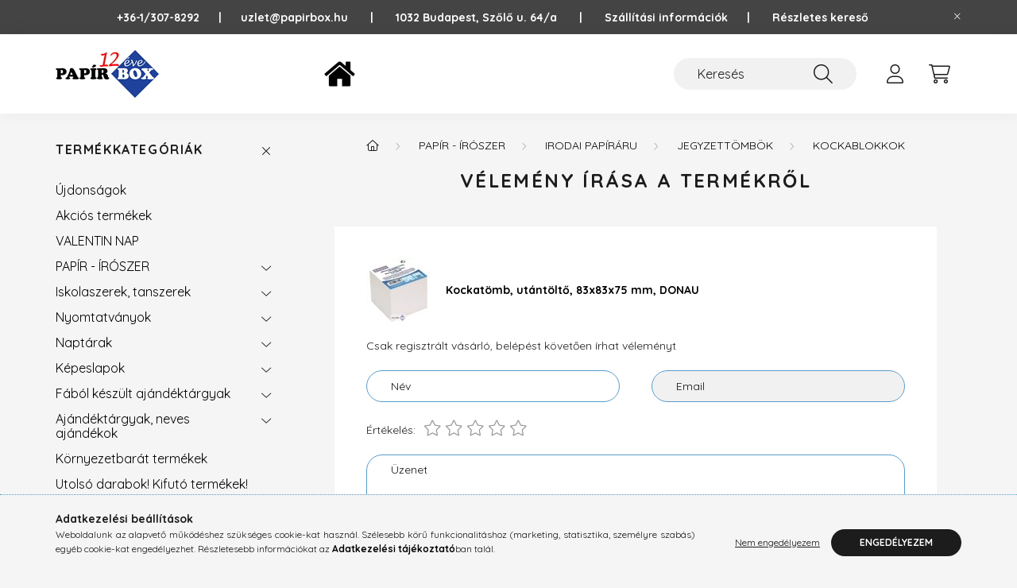

--- FILE ---
content_type: text/html; charset=UTF-8
request_url: https://papirbox.hu/shop_artforum.php?cikk=D8309
body_size: 15362
content:
<!DOCTYPE html>
<html lang="hu">
    <head>
        <meta charset="utf-8">
<meta name="keywords" content="Vélemények a termékről, Kockatömb, utántöltő, 83x83x75 mm, D">
<meta name="description" content="Vélemények a termékről, Kockatömb, utántöltő, 83x83x75 mm, DONAU, Papír Box">
<meta name="robots" content="index, follow">
<meta name="referrer" content="no-referrer-when-downgrade">
<meta http-equiv="X-UA-Compatible" content="IE=Edge">
<meta property="og:site_name" content="Papír Box" />
<meta property="og:title" content="Kockatömb, utántöltő, 83x83x75 mm, DONAU - Vélemények a term">
<meta property="og:description" content="Vélemények a termékről, Kockatömb, utántöltő, 83x83x75 mm, DONAU, Papír Box">
<meta property="og:type" content="website">
<meta property="og:image" content="https://papirbox.hu/shop_ordered/1421/pic/home.png">
<meta name="google-site-verification" content="663336287">
<meta property="fb:admins" content="100063764851947">
<meta name="theme-color" content="#32ebdc">
<meta name="msapplication-TileColor" content="#32ebdc">
<meta name="mobile-web-app-capable" content="yes">
<meta name="apple-mobile-web-app-capable" content="yes">
<meta name="MobileOptimized" content="320">
<meta name="HandheldFriendly" content="true">

<title>Kockatömb, utántöltő, 83x83x75 mm, DONAU - Vélemények a term</title>


<script>
var service_type="shop";
var shop_url_main="https://papirbox.hu";
var actual_lang="hu";
var money_len="0";
var money_thousend=" ";
var money_dec=",";
var shop_id=1421;
var unas_design_url="https:"+"/"+"/"+"papirbox.hu"+"/"+"!common_design"+"/"+"base"+"/"+"002201"+"/";
var unas_design_code='002201';
var unas_base_design_code='2200';
var unas_design_ver=4;
var unas_design_subver=4;
var unas_shop_url='https://papirbox.hu';
var responsive="yes";
var config_plus=new Array();
config_plus['product_tooltip']=1;
config_plus['cart_redirect']=1;
config_plus['money_type']='Ft';
config_plus['money_type_display']='Ft';
var lang_text=new Array();

var UNAS = UNAS || {};
UNAS.shop={"base_url":'https://papirbox.hu',"domain":'papirbox.hu',"username":'papirbox.unas.hu',"id":1421,"lang":'hu',"currency_type":'Ft',"currency_code":'HUF',"currency_rate":'1',"currency_length":0,"base_currency_length":0,"canonical_url":''};
UNAS.design={"code":'002201',"page":'product_reviews'};
UNAS.api_auth="efaf8d6837dfc6bb523dab71e6cb8c0b";
UNAS.customer={"email":'',"id":0,"group_id":0,"without_registration":0};
UNAS.shop["category_id"]="905478";
UNAS.shop["only_private_customer_can_purchase"] = false;
 

UNAS.text = {
    "button_overlay_close": `Bezár`,
    "popup_window": `Felugró ablak`,
    "list": `lista`,
    "updating_in_progress": `frissítés folyamatban`,
    "updated": `frissítve`,
    "is_opened": `megnyitva`,
    "is_closed": `bezárva`,
    "deleted": `törölve`,
    "consent_granted": `hozzájárulás megadva`,
    "consent_rejected": `hozzájárulás elutasítva`,
    "field_is_incorrect": `mező hibás`,
    "error_title": `Hiba!`,
    "product_variants": `termék változatok`,
    "product_added_to_cart": `A termék a kosárba került`,
    "product_added_to_cart_with_qty_problem": `A termékből csak [qty_added_to_cart] [qty_unit] került kosárba`,
    "product_removed_from_cart": `A termék törölve a kosárból`,
    "reg_title_name": `Név`,
    "reg_title_company_name": `Cégnév`,
    "number_of_items_in_cart": `Kosárban lévő tételek száma`,
    "cart_is_empty": `A kosár üres`,
    "cart_updated": `A kosár frissült`,
    "mandatory": `Kötelező!`
};


UNAS.text["delete_from_compare"]= `Törlés összehasonlításból`;
UNAS.text["comparison"]= `Összehasonlítás`;

UNAS.text["delete_from_favourites"]= `Törlés a kedvencek közül`;
UNAS.text["add_to_favourites"]= `Kedvencekhez`;








window.lazySizesConfig=window.lazySizesConfig || {};
window.lazySizesConfig.loadMode=1;
window.lazySizesConfig.loadHidden=false;

window.dataLayer = window.dataLayer || [];
function gtag(){dataLayer.push(arguments)};
gtag('js', new Date());
</script>

<script src="https://papirbox.hu/!common_packages/jquery/jquery-3.2.1.js?mod_time=1759314984"></script>
<script src="https://papirbox.hu/!common_packages/jquery/plugins/migrate/migrate.js?mod_time=1759314984"></script>
<script src="https://papirbox.hu/!common_packages/jquery/plugins/autocomplete/autocomplete.js?mod_time=1759314984"></script>
<script src="https://papirbox.hu/!common_packages/jquery/plugins/tools/overlay/overlay.js?mod_time=1759314984"></script>
<script src="https://papirbox.hu/!common_packages/jquery/plugins/tools/toolbox/toolbox.expose.js?mod_time=1759314984"></script>
<script src="https://papirbox.hu/!common_packages/jquery/plugins/lazysizes/lazysizes.min.js?mod_time=1759314984"></script>
<script src="https://papirbox.hu/!common_packages/jquery/plugins/lazysizes/plugins/bgset/ls.bgset.min.js?mod_time=1759314984"></script>
<script src="https://papirbox.hu/!common_packages/jquery/own/shop_common/exploded/common.js?mod_time=1769410771"></script>
<script src="https://papirbox.hu/!common_packages/jquery/own/shop_common/exploded/common_overlay.js?mod_time=1759314984"></script>
<script src="https://papirbox.hu/!common_packages/jquery/own/shop_common/exploded/common_shop_popup.js?mod_time=1759314984"></script>
<script src="https://papirbox.hu/!common_packages/jquery/own/shop_common/exploded/page_product_reviews.js?mod_time=1759314984"></script>
<script src="https://papirbox.hu/!common_packages/jquery/own/shop_common/exploded/function_favourites.js?mod_time=1759314984"></script>
<script src="https://papirbox.hu/!common_packages/jquery/own/shop_common/exploded/function_compare.js?mod_time=1759314984"></script>
<script src="https://papirbox.hu/!common_packages/jquery/own/shop_common/exploded/function_recommend.js?mod_time=1759314984"></script>
<script src="https://papirbox.hu/!common_packages/jquery/own/shop_common/exploded/function_product_print.js?mod_time=1759314984"></script>
<script src="https://papirbox.hu/!common_packages/jquery/plugins/hoverintent/hoverintent.js?mod_time=1759314984"></script>
<script src="https://papirbox.hu/!common_packages/jquery/own/shop_tooltip/shop_tooltip.js?mod_time=1759314984"></script>
<script src="https://papirbox.hu/!common_design/base/002200/main.js?mod_time=1759314987"></script>
<script src="https://papirbox.hu/!common_packages/jquery/plugins/flickity/v3/flickity.pkgd.min.js?mod_time=1759314984"></script>
<script src="https://papirbox.hu/!common_packages/jquery/plugins/flickity/v3/as-nav-for.js?mod_time=1759314984"></script>
<script src="https://papirbox.hu/!common_packages/jquery/plugins/toastr/toastr.min.js?mod_time=1759314984"></script>
<script src="https://papirbox.hu/!common_packages/jquery/plugins/tippy/popper-2.4.4.min.js?mod_time=1759314984"></script>
<script src="https://papirbox.hu/!common_packages/jquery/plugins/tippy/tippy-bundle.umd.min.js?mod_time=1759314984"></script>

<link href="https://papirbox.hu/temp/shop_1421_876f599b1dd0dd227998ca11165082c5.css?mod_time=1769516035" rel="stylesheet" type="text/css">

<link href="https://papirbox.hu/shop_ordered/1421/design_pic/favicon.ico" rel="shortcut icon">
<script>
        var google_consent=1;
    
        gtag('consent', 'default', {
           'ad_storage': 'denied',
           'ad_user_data': 'denied',
           'ad_personalization': 'denied',
           'analytics_storage': 'denied',
           'functionality_storage': 'denied',
           'personalization_storage': 'denied',
           'security_storage': 'granted'
        });

    
        gtag('consent', 'update', {
           'ad_storage': 'denied',
           'ad_user_data': 'denied',
           'ad_personalization': 'denied',
           'analytics_storage': 'denied',
           'functionality_storage': 'denied',
           'personalization_storage': 'denied',
           'security_storage': 'granted'
        });

        </script>
    <script async src="https://www.googletagmanager.com/gtag/js?id=G-3TREGMSXSE"></script>    <script>
    gtag('config', 'G-3TREGMSXSE');

        </script>
        <script>
    var google_analytics=1;

       </script>
           <script>
        gtag('config', 'AW-11147024779',{'allow_enhanced_conversions':true});
                </script>
            <script>
        var google_ads=1;

                gtag('event','remarketing', {
            'ecomm_pagetype': 'other'        });
            </script>
        <!-- Google Tag Manager -->
    <script>(function(w,d,s,l,i){w[l]=w[l]||[];w[l].push({'gtm.start':
            new Date().getTime(),event:'gtm.js'});var f=d.getElementsByTagName(s)[0],
            j=d.createElement(s),dl=l!='dataLayer'?'&l='+l:'';j.async=true;j.src=
            'https://www.googletagmanager.com/gtm.js?id='+i+dl;f.parentNode.insertBefore(j,f);
        })(window,document,'script','dataLayer','GTM-NFG4JRF');</script>
    <!-- End Google Tag Manager -->

    

<script id="barat_hud_sr_script">if(document.getElementById("fbarat")===null){var hst = document.createElement("script");hst.src = "//admin.fogyasztobarat.hu/h-api.js";hst.type = "text/javascript";hst.setAttribute("data-id", "V7P0M625");hst.setAttribute("id", "fbarat");var hs = document.getElementById("barat_hud_sr_script");hs.parentNode.insertBefore(hst, hs);}</script>



        <meta content="width=device-width, initial-scale=1.0" name="viewport" />
        <link rel="preconnect" href="https://fonts.gstatic.com">
        <link rel="preload" href="https://fonts.googleapis.com/css2?family=Quicksand:wght@400;700&display=swap" as="style" />
        <link rel="stylesheet" href="https://fonts.googleapis.com/css2?family=Quicksand:wght@400;700&display=swap" media="print" onload="this.media='all'">
        <noscript>
            <link rel="stylesheet" href="https://fonts.googleapis.com/css2?family=Quicksand:wght@400;700&display=swap" />
        </noscript>
        
        
        
        
        
        

        
        
        
        
                    
            
            
            
            
            
            
            
            
            
                
    </head>

                
                
    
    
    
    
    
                     
    
    <body class='design_ver4 design_subver1 design_subver2 design_subver3 design_subver4' id="ud_shop_artforum">
    
        <!-- Google Tag Manager (noscript) -->
    <noscript><iframe src="https://www.googletagmanager.com/ns.html?id=GTM-NFG4JRF"
                      height="0" width="0" style="display:none;visibility:hidden"></iframe></noscript>
    <!-- End Google Tag Manager (noscript) -->
    <div id="image_to_cart" style="display:none; position:absolute; z-index:100000;"></div>
<div class="overlay_common overlay_warning" id="overlay_cart_add"></div>
<script>$(document).ready(function(){ overlay_init("cart_add",{"onBeforeLoad":false}); });</script>
<div id="overlay_login_outer"></div>	
	<script>
	$(document).ready(function(){
	    var login_redir_init="";

		$("#overlay_login_outer").overlay({
			onBeforeLoad: function() {
                var login_redir_temp=login_redir_init;
                if (login_redir_act!="") {
                    login_redir_temp=login_redir_act;
                    login_redir_act="";
                }

									$.ajax({
						type: "GET",
						async: true,
						url: "https://papirbox.hu/shop_ajax/ajax_popup_login.php",
						data: {
							shop_id:"1421",
							lang_master:"hu",
                            login_redir:login_redir_temp,
							explicit:"ok",
							get_ajax:"1"
						},
						success: function(data){
							$("#overlay_login_outer").html(data);
							if (unas_design_ver >= 5) $("#overlay_login_outer").modal('show');
							$('#overlay_login1 input[name=shop_pass_login]').keypress(function(e) {
								var code = e.keyCode ? e.keyCode : e.which;
								if(code.toString() == 13) {		
									document.form_login_overlay.submit();		
								}	
							});	
						}
					});
								},
			top: 50,
			mask: {
	color: "#000000",
	loadSpeed: 200,
	maskId: "exposeMaskOverlay",
	opacity: 0.7
},
			closeOnClick: (config_plus['overlay_close_on_click_forced'] === 1),
			onClose: function(event, overlayIndex) {
				$("#login_redir").val("");
			},
			load: false
		});
		
			});
	function overlay_login() {
		$(document).ready(function(){
			$("#overlay_login_outer").overlay().load();
		});
	}
	function overlay_login_remind() {
        if (unas_design_ver >= 5) {
            $("#overlay_remind").overlay().load();
        } else {
            $(document).ready(function () {
                $("#overlay_login_outer").overlay().close();
                setTimeout('$("#overlay_remind").overlay().load();', 250);
            });
        }
	}

    var login_redir_act="";
    function overlay_login_redir(redir) {
        login_redir_act=redir;
        $("#overlay_login_outer").overlay().load();
    }
	</script>  
	<div class="overlay_common overlay_info" id="overlay_remind"></div>
<script>$(document).ready(function(){ overlay_init("remind",[]); });</script>

	<script>
    	function overlay_login_error_remind() {
		$(document).ready(function(){
			load_login=0;
			$("#overlay_error").overlay().close();
			setTimeout('$("#overlay_remind").overlay().load();', 250);	
		});
	}
	</script>  
	<div class="overlay_common overlay_info" id="overlay_newsletter"></div>
<script>$(document).ready(function(){ overlay_init("newsletter",[]); });</script>

<script>
function overlay_newsletter() {
    $(document).ready(function(){
        $("#overlay_newsletter").overlay().load();
    });
}
</script>
<div class="overlay_common overlay_error" id="overlay_script"></div>
<script>$(document).ready(function(){ overlay_init("script",[]); });</script>
    <script>
    $(document).ready(function() {
        $.ajax({
            type: "GET",
            url: "https://papirbox.hu/shop_ajax/ajax_stat.php",
            data: {master_shop_id:"1421",get_ajax:"1"}
        });
    });
    </script>
    

    <div id="container" class="page_shop_artforum">
                        <div class="js-element nanobar js-nanobar" data-element-name="header_text_section_1">
        <div class="container">
            <div class="header_text_section_1 nanobar__inner">
                                    <p><a href="https://papirbox.hu/Fokategoria"><span style="font-size: 16px; color: #000080;"><strong></strong></span></a><span style="color: #000000;"><span style="color: #ffffff;"><strong><a href="tel:+36-1/307-8292" style="color: #ffffff;">+36-1/307-8292     </a> |      <a href="mailto:uzlet@papirbox.hu" style="color: #ffffff;">uzlet@papirbox.hu       |       </a>1032 Budapest, Szőlő u. 64/a<a href="mailto:uzlet@papirbox.hu" style="color: #ffffff;">       |       </a><a href="https://papirbox.hu/shop_contact.php?tab=shipping" target="_blank" rel="noopener" title="szallitas" style="color: #ffffff;">Szállítási információk</a><a href="mailto:uzlet@papirbox.hu" style="color: #ffffff;">      |</a><a href="mailto:uzlet@papirbox.hu" style="color: #ffffff;">       </a><a href="https://papirbox.hu/shop_searchcomplex.php" style="color: #ffffff;">Részletes kereső</a></strong></span><strong></strong></span></p>
                                <button type="button" class="btn nanobar__btn-close" onclick="closeNanobar(this,'header_text_section_1_hide','session','--nanobar-height');" aria-label="Bezár" title="Bezár">
                    <span class="icon--close"></span>
                </button>
            </div>
        </div>
    </div>
    <script>
        $(document).ready(function() {
            root.style.setProperty('--nanobar-height', getHeight($(".js-nanobar")) + "px");
        });
    </script>
    

        <header class="header js-header">
            <div class="header-inner js-header-inner">
                <div class="container">
                    <div class="row gutters-10 gutters-xl-20 flex-nowrap justify-content-center align-items-center py-3 py-lg-4 position-relative">
                        <div class="header__left col col-lg-auto">
                            <div class="header__left-inner d-flex align-items-center">
                                <button type="button" class="hamburger__btn dropdown--btn d-xl-none" id="hamburger__btn" aria-label="hamburger button" data-btn-for=".main__left">
                                    <span class="hamburger__btn-icon icon--hamburger"></span>
                                </button>
                                    <div id="header_logo_img" class="js-element header_logo logo" data-element-name="header_logo">
        <div class="header_logo-img-container">
            <div class="header_logo-img-wrapper">
                                                <a href="https://papirbox.hu/">                    <picture>
                                                <source media="(max-width: 575.98px)" srcset="https://papirbox.hu/!common_design/custom/papirbox.unas.hu/element/layout_hu_header_logo-280x60_1_small.jpg?time=1730465362 130w, https://papirbox.hu/!common_design/custom/papirbox.unas.hu/element/layout_hu_header_logo-280x60_1_small_retina.jpg?time=1730465362 260w" sizes="130px"/>
                                                <source srcset="https://papirbox.hu/!common_design/custom/papirbox.unas.hu/element/layout_hu_header_logo-280x60_1_default.jpg?time=1730465362 1x, https://papirbox.hu/!common_design/custom/papirbox.unas.hu/element/layout_hu_header_logo-280x60_1_default_retina.jpg?time=1730465362 2x" />
                        <img                              src="https://papirbox.hu/!common_design/custom/papirbox.unas.hu/element/layout_hu_header_logo-280x60_1_default.jpg?time=1730465362"                             
                             alt="Papír Box                        "/>
                    </picture>
                    </a>                                        </div>
        </div>
    </div>

                            </div>
                        </div>

                        <div class="header__right col-auto col-lg">
                            <div class="row gutters-10 align-items-center">
                                <div class="js-element header_text_section_2 d-none d-lg-block col col-xl-auto text-center text-xl-left" data-element-name="header_text_section_2">
            <div class="header_text_section_2-slide slide-1"><p><span style="color: #000080;"><a href="https://papirbox.hu/Fokategoria" style="color: #000080;"><img src="https://papirbox.hu/shop_ordered/1421/pic/home.png" width="75" height="39" alt="Papír Box főoldal" /></a></span></p></div>
    </div>

                                <div class="col-auto col-xl d-flex justify-content-end position-static">
                                    
                                    

                                    <button class="search-box__dropdown-btn dropdown--btn d-xl-none" aria-label="search button" type="button" data-btn-for=".search-box__dropdown">
                                        <span class="search-box__dropdown-btn-icon icon--search"></span>
                                    </button>
                                    <div class="search-box search-box__dropdown dropdown--content dropdown--content-till-lg" data-content-for=".search__dropdown-btn" data-content-direction="full">
                                        <div class="dropdown--content-inner search-box__inner position-relative js-search browser-is-chrome" id="box_search_content">
    <form name="form_include_search" id="form_include_search" action="https://papirbox.hu/shop_search.php" method="get">
    <div class="box-search-group">
        <input data-stay-visible-breakpoint="1200" class="search-box__input ac_input form-control js-search-input" name="search"
               pattern=".{3,100}" id="box_search_input" value="" aria-label="Keresés"
               title="Hosszabb kereső kifejezést írjon be!" placeholder="Keresés" type="search" maxlength="100" autocomplete="off"
               required        >
        <div class='search-box__search-btn-outer input-group-append' title='Keresés'>
            <button class='search-btn' aria-label="Keresés">
                <span class="search-btn-icon icon--search"></span>
            </button>
        </div>
        <div class="search__loading">
            <div class="loading-spinner--small"></div>
        </div>
    </div>
    <div class="search-box__mask"></div>
    </form>
    <div class="ac_results"></div>
</div>
<script>
    $(document).ready(function(){
        $(document).on('smartSearchInputLoseFocus', function(){
            if ($('.js-search-smart-autocomplete').length>0) {
                setTimeout(function () {
                    let height = $(window).height() - ($('.js-search-smart-autocomplete').offset().top - $(window).scrollTop()) - 20;
                    $('.search-smart-autocomplete').css('max-height', height + 'px');
                }, 300);
            }
        });
    });
</script>

                                    </div>

                                        <button type="button" class="profile__btn js-profile-btn dropdown--btn" id="profile__btn" data-orders="https://papirbox.hu/shop_order_track.php" aria-label="profile button" data-btn-for=".profile__dropdown">
        <span class="profile__btn-icon icon--head"></span>
    </button>
    <div class="profile__dropdown dropdown--content" data-content-for=".profile__btn" data-content-direction="right">
        <div class="dropdown--content-inner">
                    <div class="profile__title">
                <span class="profile__title-icon icon--b-head"></span>
                <span class="profile__title-text">Belépés</span>
            </div>
            <div class='login-box__loggedout-container'>
                <form name="form_login" action="https://papirbox.hu/shop_logincheck.php" method="post"><input name="file_back" type="hidden" value="/shop_artforum.php?cikk=D8309"><input type="hidden" name="login_redir" value="" id="login_redir">
                <div class="login-box__form-inner">
                    <div class="form-group login-box__input-field form-label-group">
                        <input name="shop_user_login" id="shop_user_login" aria-label="Email" placeholder='Email' type="text" maxlength="100" class="form-control" spellcheck="false" autocomplete="email" autocapitalize="off">
                        <label for="shop_user_login">Email</label>
                    </div>
                    <div class="form-group login-box__input-field form-label-group mb-4">
                        <input name="shop_pass_login" id="shop_pass_login" aria-label="Jelszó" placeholder="Jelszó" type="password" maxlength="100" class="form-control" spellcheck="false" autocomplete="current-password" autocapitalize="off">
                        <label for="shop_pass_login">Jelszó</label>
                    </div>
                    <div class="form-group text-center mb-4">
                        <button type="submit" class="btn btn-primary">Belép</button>
                    </div>
                                        <div class="line-separator"></div>
                    <div class="form-group text-center">
                        <div class="login-box__reg-btn-wrap">
                            <a class="login-box__reg-btn btn btn-secondary" href="https://papirbox.hu/shop_reg.php?no_reg=0">Regisztráció</a>
                        </div>
                        <div class="login-box__remind-btn-wrap">
                            <button type="button" class="login-box__remind-btn btn btn-secondary" onclick="handleCloseDropdowns(); overlay_login_remind();">Elfelejtettem a jelszavamat</button>
                        </div>
                    </div>
                </div>
                </form>
            </div>
                </div>
    </div>


                                    <button class="cart-box__btn dropdown--btn js-cart-box-loaded-by-ajax" aria-label="cart button" type="button" data-btn-for=".cart-box__dropdown">
                                        <span class="cart-box__btn-icon icon--cart">
                                                <span id="box_cart_content" class="cart-box">            </span>
                                        </span>
                                    </button>
                                                                        <div class="cart-box__dropdown dropdown--content js-cart-box-dropdown" data-content-for=".cart-box__btn" data-content-direction="right">
                                        <div class="h-100 dropdown--content-inner" id="box_cart_content2">
                                            <div class="loading-spinner-wrapper text-center">
                                                <div class="loading-spinner--small" style="width:30px;height:30px;"></div>
                                            </div>
                                            <script>
                                                $(document).ready(function(){
                                                    $('.cart-box__btn').on('click', function(){
                                                        let $this_btn = $(this);
                                                        const $box_cart_2 = $("#box_cart_content2");

                                                        if (!$this_btn.hasClass('ajax-loading') && !$this_btn.hasClass('is-loaded')) {
                                                            $.ajax({
                                                                type: "GET",
                                                                async: true,
                                                                url: "https://papirbox.hu/shop_ajax/ajax_box_cart.php?get_ajax=1&lang_master=hu&cart_num=2",
                                                                beforeSend:function(){
                                                                    $this_btn.addClass('ajax-loading');
                                                                    $box_cart_2.addClass('ajax-loading');
                                                                },
                                                                success: function (data) {
                                                                    $box_cart_2.html(data).removeClass('ajax-loading').addClass("is-loaded");
                                                                    $this_btn.removeClass('ajax-loading').addClass("is-loaded");

                                                                    const $box_cart_free_shipping_el = $(".js-cart-box-free-shipping", $box_cart_2);
                                                                    const $box_cart_sum_and_btns_el = $(".js-cart-box-sum-and-btns", $box_cart_2);
                                                                    const $box_cart_header_el = $(".js-cart-box-title", $box_cart_2);

                                                                    requestAnimationFrame(function() {
                                                                        if ($box_cart_free_shipping_el.length > 0 && $box_cart_free_shipping_el.css('display') != 'none') {
                                                                            root.style.setProperty("--cart-box-free-shipping-height", $box_cart_free_shipping_el.outerHeight(true) + "px");
                                                                        }
                                                                        if ($box_cart_header_el.length > 0 && $box_cart_header_el.css('display') != 'none') {
                                                                            root.style.setProperty("--cart-box-header-height", $box_cart_header_el.outerHeight(true) + "px");
                                                                        }
                                                                        root.style.setProperty("--cart-box-sum-and-btns", $box_cart_sum_and_btns_el.outerHeight(true) + "px");
                                                                    })
                                                                }
                                                            });
                                                        }
                                                    });
                                                });
                                            </script>
                                            
                                        </div>
                                    </div>
                                                                    </div>
                            </div>
                        </div>
                    </div>
                </div>
            </div>
        </header>
        
        <main class="main">
            <div class="container">
                <div class="row">
                                        <div class="main__left col-auto dropdown--content dropdown--content-till-lg" data-content-for=".hamburger__btn, .filter-top__filter-btn" data-content-direction="left">
                        <button class="main__left-btn-close btn-close d-xl-none" data-close-btn-for=".hamburger__btn, .main__left" type="button" aria-label="bezár" data-text="bezár"></button>
                        <div class="main__left-inner">
                            

                                                        <div id="box_container_shop_cat" class="box_container">
                                <div class="box box--closeable has-opened-content">
                                    <div class="box__title h4">
                                        <span class="box__title-text" onclick="boxContentOpener($(this));">Termékkategóriák</span>
                                        <button onclick="boxContentOpener($(this));"  aria-expanded="true" class="box__toggle-btn content-toggle-btn" aria-haspopup="listbox" type="button"></button>
                                    </div>
                                    <div class="box__content show js-box-content">
                                                <script>
    function navItemOpen($thisBtn) {
        let $thisParentSubmenu = $thisBtn.closest('.submenu');
        let $thisNavItem = $thisBtn.closest('.nav-item');
        let $thisSubmenu = $thisNavItem.find('.submenu').first();

        /*remove is-opened class form the rest menus (cat+plus)*/
        let $notThisOpenedNavItem = $thisParentSubmenu.find('.nav-item.show').not($thisNavItem);
        $notThisOpenedNavItem.find('.submenu.show').removeClass('show');
        $notThisOpenedNavItem.find('.submenu-toggle-btn').attr('aria-expanded','false');
        $notThisOpenedNavItem.removeClass('show');

        if ($thisNavItem.hasClass('show')) {
            $thisBtn.attr('aria-expanded','false');
            $thisNavItem.removeClass('show');
            $thisSubmenu.removeClass('show');
        } else {
            $thisBtn.attr('aria-expanded','true');
            $thisNavItem.addClass('show');
            $thisSubmenu.addClass('show');
        }
    }
    function catSubLoad($id,$ajaxUrl){
        let $navItem = $('.nav-item[data-id="'+$id+'"]');

        $.ajax({
            type: 'GET',
            url: $ajaxUrl,
            beforeSend: function(){
                $navItem.addClass('ajax-loading');
                setTimeout(function (){
                    if (!$navItem.hasClass('ajax-loaded')) {
                        $navItem.addClass('ajax-loader');
                    }
                }, 500);
            },
            success:function(data){
                $navItem.append(data);
                $("> .nav-link-wrapper > .submenu-toggle-btn", $navItem).attr('onclick','navItemOpen($(this));').trigger('click');
                $navItem.removeClass('ajax-loading ajax-loader').addClass('ajax-loaded');
            }
        });
    }
</script>

<ul id="nav__cat" class="navbar-nav js-navbar-nav">
            <li class="nav-item spec-item js-nav-item-new" data-id="new">
            <div class="nav-link-wrapper">
                <a class="nav-link" href="https://papirbox.hu/ujdonsagok">
                    Újdonságok
                                    </a>

                            </div>
                    </li>
            <li class="nav-item spec-item js-nav-item-akcio" data-id="akcio">
            <div class="nav-link-wrapper">
                <a class="nav-link" href="https://papirbox.hu/Akcios-termekek">
                    Akciós termékek
                                    </a>

                            </div>
                    </li>
            <li class="nav-item js-nav-item-136491" data-id="136491">
            <div class="nav-link-wrapper">
                <a class="nav-link" href="https://papirbox.hu/VALENTIN-NAP">
                    VALENTIN NAP
                                    </a>

                            </div>
                    </li>
            <li class="nav-item has-submenu js-nav-item-933419" data-id="933419">
            <div class="nav-link-wrapper">
                <a class="nav-link" href="https://papirbox.hu/papir-iroszer-irodaszer">
                    PAPÍR - ÍRÓSZER
                                    </a>

                                <button                         onclick="catSubLoad('933419','https://papirbox.hu/shop_ajax/ajax_box_cat.php?get_ajax=1&type=layout&change_lang=hu&level=1&key=933419&box_var_name=shop_cat&box_var_layout_cache=1&box_var_expand_cache=yes&box_var_layout_level0=0&box_var_layout=1&box_var_ajax=1&box_var_section=content&box_var_highlight=yes&box_var_type=expand&box_var_div=no&box_var_expand_cache_per_cats=1');" aria-expanded="false"
                                                class="content-toggle-btn submenu-toggle-btn" data-toggle="submenu" aria-haspopup="true" type="button">
                </button>
                            </div>
                    </li>
            <li class="nav-item has-submenu js-nav-item-296441" data-id="296441">
            <div class="nav-link-wrapper">
                <a class="nav-link" href="https://papirbox.hu/iskolaszerek-tanszerek">
                    Iskolaszerek, tanszerek
                                    </a>

                                <button                         onclick="catSubLoad('296441','https://papirbox.hu/shop_ajax/ajax_box_cat.php?get_ajax=1&type=layout&change_lang=hu&level=1&key=296441&box_var_name=shop_cat&box_var_layout_cache=1&box_var_expand_cache=yes&box_var_layout_level0=0&box_var_layout=1&box_var_ajax=1&box_var_section=content&box_var_highlight=yes&box_var_type=expand&box_var_div=no&box_var_expand_cache_per_cats=1');" aria-expanded="false"
                                                class="content-toggle-btn submenu-toggle-btn" data-toggle="submenu" aria-haspopup="true" type="button">
                </button>
                            </div>
                    </li>
            <li class="nav-item has-submenu js-nav-item-463754" data-id="463754">
            <div class="nav-link-wrapper">
                <a class="nav-link" href="https://papirbox.hu/nyomtatvanyok">
                    Nyomtatványok
                                    </a>

                                <button                         onclick="catSubLoad('463754','https://papirbox.hu/shop_ajax/ajax_box_cat.php?get_ajax=1&type=layout&change_lang=hu&level=1&key=463754&box_var_name=shop_cat&box_var_layout_cache=1&box_var_expand_cache=yes&box_var_layout_level0=0&box_var_layout=1&box_var_ajax=1&box_var_section=content&box_var_highlight=yes&box_var_type=expand&box_var_div=no&box_var_expand_cache_per_cats=1');" aria-expanded="false"
                                                class="content-toggle-btn submenu-toggle-btn" data-toggle="submenu" aria-haspopup="true" type="button">
                </button>
                            </div>
                    </li>
            <li class="nav-item has-submenu js-nav-item-882707" data-id="882707">
            <div class="nav-link-wrapper">
                <a class="nav-link" href="https://papirbox.hu/naptarak">
                    Naptárak 
                                    </a>

                                <button                         onclick="catSubLoad('882707','https://papirbox.hu/shop_ajax/ajax_box_cat.php?get_ajax=1&type=layout&change_lang=hu&level=1&key=882707&box_var_name=shop_cat&box_var_layout_cache=1&box_var_expand_cache=yes&box_var_layout_level0=0&box_var_layout=1&box_var_ajax=1&box_var_section=content&box_var_highlight=yes&box_var_type=expand&box_var_div=no&box_var_expand_cache_per_cats=1');" aria-expanded="false"
                                                class="content-toggle-btn submenu-toggle-btn" data-toggle="submenu" aria-haspopup="true" type="button">
                </button>
                            </div>
                    </li>
            <li class="nav-item has-submenu js-nav-item-800105" data-id="800105">
            <div class="nav-link-wrapper">
                <a class="nav-link" href="https://papirbox.hu/kepeslapok">
                    Képeslapok
                                    </a>

                                <button                         onclick="catSubLoad('800105','https://papirbox.hu/shop_ajax/ajax_box_cat.php?get_ajax=1&type=layout&change_lang=hu&level=1&key=800105&box_var_name=shop_cat&box_var_layout_cache=1&box_var_expand_cache=yes&box_var_layout_level0=0&box_var_layout=1&box_var_ajax=1&box_var_section=content&box_var_highlight=yes&box_var_type=expand&box_var_div=no&box_var_expand_cache_per_cats=1');" aria-expanded="false"
                                                class="content-toggle-btn submenu-toggle-btn" data-toggle="submenu" aria-haspopup="true" type="button">
                </button>
                            </div>
                    </li>
            <li class="nav-item has-submenu js-nav-item-323230" data-id="323230">
            <div class="nav-link-wrapper">
                <a class="nav-link" href="https://papirbox.hu/Fabol-keszult-ajandektargyak">
                    Fából készült ajándéktárgyak
                                    </a>

                                <button                         onclick="catSubLoad('323230','https://papirbox.hu/shop_ajax/ajax_box_cat.php?get_ajax=1&type=layout&change_lang=hu&level=1&key=323230&box_var_name=shop_cat&box_var_layout_cache=1&box_var_expand_cache=yes&box_var_layout_level0=0&box_var_layout=1&box_var_ajax=1&box_var_section=content&box_var_highlight=yes&box_var_type=expand&box_var_div=no&box_var_expand_cache_per_cats=1');" aria-expanded="false"
                                                class="content-toggle-btn submenu-toggle-btn" data-toggle="submenu" aria-haspopup="true" type="button">
                </button>
                            </div>
                    </li>
            <li class="nav-item has-submenu js-nav-item-948013" data-id="948013">
            <div class="nav-link-wrapper">
                <a class="nav-link" href="https://papirbox.hu/ajandektargyak">
                    Ajándéktárgyak, neves ajándékok
                                    </a>

                                <button                         onclick="catSubLoad('948013','https://papirbox.hu/shop_ajax/ajax_box_cat.php?get_ajax=1&type=layout&change_lang=hu&level=1&key=948013&box_var_name=shop_cat&box_var_layout_cache=1&box_var_expand_cache=yes&box_var_layout_level0=0&box_var_layout=1&box_var_ajax=1&box_var_section=content&box_var_highlight=yes&box_var_type=expand&box_var_div=no&box_var_expand_cache_per_cats=1');" aria-expanded="false"
                                                class="content-toggle-btn submenu-toggle-btn" data-toggle="submenu" aria-haspopup="true" type="button">
                </button>
                            </div>
                    </li>
            <li class="nav-item js-nav-item-384206" data-id="384206">
            <div class="nav-link-wrapper">
                <a class="nav-link" href="https://papirbox.hu/kornyezetvedelem">
                    Környezetbarát termékek
                                    </a>

                            </div>
                    </li>
            <li class="nav-item js-nav-item-614314" data-id="614314">
            <div class="nav-link-wrapper">
                <a class="nav-link" href="https://papirbox.hu/Utolso-darabok">
                    Utolsó darabok! Kifutó termékek!
                                    </a>

                            </div>
                    </li>
    </ul>
    
                                                			<ul id="nav__menu" class="navbar-nav js-navbar-nav">
				<li class="nav-item js-nav-item-101217">
			<div class="nav-link-wrapper">
				<a class="nav-link" href="https://papirbox.hu/uzletunk-elerhetosege">
					Üzletünk elérhetősége
									</a>
							</div>
					</li>
			<li class="nav-item js-nav-item-199913">
			<div class="nav-link-wrapper">
				<a class="nav-link" href="https://papirbox.hu/Szolgaltatasaink">
					Szolgáltatásaink
									</a>
							</div>
					</li>
			<li class="nav-item js-nav-item-828128">
			<div class="nav-link-wrapper">
				<a class="nav-link" href="https://papirbox.hu/Rolunk">
					Rólunk - ismerj meg minket!
									</a>
							</div>
					</li>
			<li class="nav-item js-nav-item-234769">
			<div class="nav-link-wrapper">
				<a class="nav-link" href="https://papirbox.hu/Blog">
					Blog
									</a>
							</div>
					</li>
			<li class="nav-item js-nav-item-145403">
			<div class="nav-link-wrapper">
				<a class="nav-link" href="https://papirbox.hu/mediamegjelensek">
					Médiamegjelenések
									</a>
							</div>
					</li>
			<li class="nav-item js-nav-item-778812">
			<div class="nav-link-wrapper">
				<a class="nav-link" href="https://papirbox.hu/oldalterkep">
					Oldaltérkép
									</a>
							</div>
					</li>
			<li class="nav-item js-nav-item-361081">
			<div class="nav-link-wrapper">
				<a class="nav-link" href="https://papirbox.hu/online_katalogusok" target="_blank">
					Online lapozható katalógusok
									</a>
							</div>
					</li>
			<li class="nav-item js-nav-item-462649">
			<div class="nav-link-wrapper">
				<a class="nav-link" href="https://papirbox.hu/torzsvasarloi-program">
					Törzsvásárlói program
									</a>
							</div>
					</li>
			<li class="nav-item js-nav-item-977900">
			<div class="nav-link-wrapper">
				<a class="nav-link" href="https://papirbox.hu/GYIK">
					GY.I.K.
									</a>
							</div>
					</li>
		</ul>

    
                                    </div>
                                </div>
                                <script>
                                    function boxContentOpener($thisEl) {
                                        let $thisBox = $thisEl.closest('.box');
                                        let $thisBtn = $thisBox.find('.box__toggle-btn');

                                        if ($thisBox.hasClass('has-opened-content')) {
                                            $thisBtn.attr('aria-expanded','false').removeClass('open').addClass('close');
                                            $thisBox.removeClass('has-opened-content').find('.box__content').removeClass('show');
                                        } else {
                                            $thisBox.addClass('has-opened-content').find('.box__content').addClass('show');
                                            $thisBtn.attr('aria-expanded','true').removeClass('open').addClass('close')
                                        }
                                    }
                                </script>
                            </div>
                            
                                    
    

                                                        <div id="box_container_header_section" class="box_container d-lg-none">
                                <div class="box">        <div class="js-element header_text_section_2" data-element-name="header_text_section_2">
            <div class="header_text_section_2-slide slide-1"><p><span style="color: #000080;"><a href="https://papirbox.hu/Fokategoria" style="color: #000080;"><img src="https://papirbox.hu/shop_ordered/1421/pic/home.png" width="75" height="39" alt="Papír Box főoldal" /></a></span></p></div>
    </div>

    </div>
                            </div>
                            
                            
                            <div id='box_container_shop_art_data' class='box_container_1'>
                            <div class="box">
                                <div class="box__title h4">Szűrés</div>
                                <div class="box__content js-box-content"><div id='box_art_data_content' class='box_content'>
                <div class='form-group form-label-group form-select-group data-plus-1'>
            <select onchange="location.href='https://papirbox.hu/shop_artspec.php?artspec=6&amp;select1='+encodeURIComponent(this.value)+''" id="data-plus-1__select" class="form-control">
                <option value="" selected="selected">Kérem válasszon!</option>
                            </select>
            <label for="data-plus-1__select">Márka</label>
        </div>
                <div class='form-group form-label-group form-select-group data-plus-2'>
            <select onchange="location.href='https://papirbox.hu/shop_artspec.php?artspec=6&amp;select2='+encodeURIComponent(this.value)+''" id="data-plus-2__select" class="form-control">
                <option value="" selected="selected">Kérem válasszon!</option>
                                    <option value="20 L" >20 L</option>
                                    <option value="30 L" >30 L</option>
                                    <option value="80 L" >80 L</option>
                                    <option value="A/3" >A/3</option>
                                    <option value="A/4" >A/4</option>
                                    <option value="A/5" >A/5</option>
                                    <option value="A/6" >A/6</option>
                                    <option value="E" >E</option>
                                    <option value="G" >G</option>
                                    <option value="H" >H</option>
                                    <option value="I" >I</option>
                                    <option value="L" >L</option>
                                    <option value="LA/4" >LA/4</option>
                                    <option value="LC/5" >LC/5</option>
                                    <option value="LC/6" >LC/6</option>
                                    <option value="M" >M</option>
                                    <option value="Trend" >Trend</option>
                            </select>
            <label for="data-plus-2__select">Méret</label>
        </div>
                <div class='form-group form-label-group form-select-group data-plus-3'>
            <select onchange="location.href='https://papirbox.hu/shop_artspec.php?artspec=6&amp;select3='+encodeURIComponent(this.value)+''" id="data-plus-3__select" class="form-control">
                <option value="" selected="selected">Kérem válasszon!</option>
                                    <option value="1+" >1+</option>
                                    <option value="2+" >2+</option>
                                    <option value="3+" >3+</option>
                                    <option value="4+" >4+</option>
                                    <option value="5+" >5+</option>
                                    <option value="6+" >6+</option>
                                    <option value="7+" >7+</option>
                            </select>
            <label for="data-plus-3__select">Ajánlott korosztály</label>
        </div>
    </div>
</div>
                            </div>
                            </div><div id='box_container_home_banner1_1' class='box_container_2'>
                            <div class="box">
                                <div class="box__title h4">Facebook</div>
                                <div class="box__content js-box-content"><div id='box_banner_14338' class='box_content'><div class='box_txt text_normal'><iframe src="//www.facebook.com/plugins/likebox.php?href=https%3A%2F%2Fwww.facebook.com%2FPapirbox&amp;width=170&amp;height=62&amp;show_faces=false&amp;colorscheme=light&amp;stream=false&amp;show_border=true&amp;header=false" scrolling="no" frameborder="0" style="border:none; overflow:hidden; width:170px; height:62px;" allowTransparency="true"></iframe></div></div></div>
                            </div>
                            </div><div id='box_container_shop_top' class='box_container_3'>
                            <div class="box">
                                <div class="box__title h4">TOP termékek</div>
                                <div class="box__content js-box-content"><div id='box_top_content' class='box_content box_top_content'><div class='box_content_ajax' data-min-length='5'></div><script>
	$.ajax({
		type: "GET",
		async: true,
		url: "https://papirbox.hu/shop_ajax/ajax_box_top.php",
		data: {
			box_id:"",
			unas_page:"0",
			cat_endid:"905478",
			get_ajax:1,
			shop_id:"1421",
			lang_master:"hu"
		},
		success: function(result){
			$("#box_top_content").html(result);
		}
	});
</script>
</div></div>
                            </div>
                            </div>

                                                        
                            
                            
                        </div>
                    </div>
                    
                                        <div class="main__right col px-0">
                            <nav id="breadcrumb" aria-label="breadcrumb">
                <div class="container">
                                <ol class="breadcrumb level-4">
                <li class="breadcrumb-item">
                                        <a class="breadcrumb-item breadcrumb-item--home" href="https://papirbox.hu/Fokategoria" aria-label="Főkategória" title="Főkategória"></a>
                                    </li>
                                <li class="breadcrumb-item">
                                        <a class="breadcrumb-item" href="https://papirbox.hu/papir-iroszer-irodaszer">PAPÍR - ÍRÓSZER</a>
                                    </li>
                                <li class="breadcrumb-item">
                                        <a class="breadcrumb-item" href="https://papirbox.hu/Irodai-papiraru">Irodai papíráru</a>
                                    </li>
                                <li class="breadcrumb-item">
                                        <a class="breadcrumb-item" href="https://papirbox.hu/Jegyzettombok">Jegyzettömbök</a>
                                    </li>
                                <li class="breadcrumb-item">
                                        <a class="breadcrumb-item" href="https://papirbox.hu/kockablokk">Kockablokkok</a>
                                    </li>
                            </ol>
            <script>
                $("document").ready(function(){
                                                                        $(".js-nav-item-933419").addClass("has-active");
                                                                                                $(".js-nav-item-218572").addClass("has-active");
                                                                                                $(".js-nav-item-224358").addClass("has-active");
                                                                                                $(".js-nav-item-905478").addClass("has-active");
                                                            });
            </script>
                    </div>
            </nav>
                        
                        




<div id='page_artforum_content' class='page--artforum page_content artforum--type-1'>
    <div class="container">
            <script>
function forum_login() {
 var artforum_error=" Csak regisztrált vásárló, belépést követően írhat véleményt";
 $(document).ready(function(){
     overlay_load("warning",artforum_error,"");
 });
}
</script>

        
        <div class="writing-review__title main-title">Vélemény írása a termékről</div>
            <div class="writing-review__container container-max-md px-0">
                <div class="writing-review my-5">
                    <div class="writing-review__product-pic-name-wrap row no-gutters mb-4 align-items-center">
                                                    <div class="writing-review__product-pic-wrap col-auto">
                                <a href="https://papirbox.hu/Kockatomb-utantolto-83x83x75-mm-DONAU" title="Kockatömb, utántöltő, 83x83x75 mm, DONAU">
                                    <img width="80" height="80" src="https://papirbox.hu/img/1421/D8309/80x80,r/D8309.jpg?time=1688283305" srcset="https://papirbox.hu/img/1421/D8309/160x160,r/D8309.jpg?time=1688283305 2x" alt="Kockatömb, utántöltő, 83x83x75 mm, DONAU" title="Kockatömb, utántöltő, 83x83x75 mm, DONAU" id="main_image_D8309" />
                                </a>
                            </div>
                        
                        <div class="writing-review__product-name-wrap col pl-4">
                            <a href="https://papirbox.hu/Kockatomb-utantolto-83x83x75-mm-DONAU">
                                                                    <h1 class='writing-review__product-name font-weight-bold font-m mb-0'>Kockatömb, utántöltő, 83x83x75 mm, DONAU</h1>
                                                            </a>
                        </div>
                    </div>

                    <form method="post" id="page_artforum_form" action="https://papirbox.hu/shop_artforum.php"  name="form_forum">
<input type="hidden" value="ok" name="new_opin" />
<input type="hidden" value="Kockatömb, utántöltő, 83x83x75 mm, DONAU" name="termek_nev" />
<input type="hidden" value="D8309" name="cikk" />

                                            <div class="writing-review__info my-4"> Csak regisztrált vásárló, belépést követően írhat véleményt</div>
                                        
                    <div class="writing-review__form-inner">
                        <div class="form-row">
                            <div class="col-sm">
                                <div class="form-group form-label-group">
                                    <input class="form-control" name="forum_name" placeholder="Név" id="forum_name" type="text" maxlength="100" value=""/>
                                    <label for="forum_name" class="fixed">Név</label>
                                    <div class="invalid-feedback">Kötelező!</div>
                                </div>
                            </div>
                                                            <div class="col-sm">
                                    <div class="form-group form-label-group">
                                        <input class="form-control" name="forum_emai" placeholder="Email" id="forum_emai" type="email" maxlength="100" readonly="1" value=""/>
                                        <label for="forum_emai" class="fixed">Email</label>
                                        <div class="invalid-feedback"></div>
                                    </div>
                                </div>
                                                    </div>

                        <div class="form-group mt-1 mb-4" id="page_artforum_write_score">
                            <div class="writing-review__score d-flex align-items-baseline">
                                <div class="writing-review__score-label mr-3">Értékelés:</div>
                                <div class="writing-review__score-value">
                                    <div class="writing-review__stars stars flex-row-reverse">
                                        <input id="rating-5" class="form-control star-radio" name="forum_score" type="radio" value="5" />
                                        <label for="rating-5" class="star-label star star--empty"></label>
                                        <input id="rating-4" class="form-control star-radio" name="forum_score" type="radio" value="4" />
                                        <label for="rating-4" class="star-label star star--empty"></label>
                                        <input id="rating-3" class="form-control star-radio" name="forum_score" type="radio" value="3" />
                                        <label for="rating-3" class="star-label star star--empty"></label>
                                        <input id="rating-2" class="form-control star-radio" name="forum_score" type="radio" value="2" />
                                        <label for="rating-2" class="star-label star star--empty"></label>
                                        <input id="rating-1" class="form-control star-radio" name="forum_score" type="radio" value="1" />
                                        <label for="rating-1" class="star-label star star--empty"></label>
                                    </div>
                                </div>
                            </div>
                            <input type="hidden" class="form-control" name="feedback" value="0">
                            <div class="invalid-feedback">Kötelező!</div>
                        </div>

                        <div class="form-group form-label-group">
                            <textarea class="form-control" name="forum_message" placeholder="Üzenet" id="forum_message" rows="" cols=""></textarea>
                            <label for="forum_message">Üzenet</label>
                            <div class="invalid-feedback">Kötelező!</div>
                        </div>

                                                    <div class="form-row">
                                <div class="col-sm">
                                    <div class="form-group form-label-group">
                                        <textarea class="form-control" name="forum_message_pros" placeholder="Előnyök" id="forum_message_pros" rows="" cols=""></textarea>
                                        <label for="forum_message_pros">Előnyök</label>
                                        <div class="invalid-feedback">Kötelező!</div>
                                    </div>
                                </div>
                                <div class="col-sm">
                                    <div class="form-group form-label-group">
                                        <textarea class="form-control" name="forum_message_cons" placeholder="Hátrányok" id="forum_message_cons" rows="" cols=""></textarea>
                                        <label for="forum_message_cons">Hátrányok</label>
                                        <div class="invalid-feedback">Kötelező!</div>
                                    </div>
                                </div>
                            </div>
                        
                        
                        <div class="form-group" id="writing-review__policy">
                            <div class="custom-control custom-checkbox font-s">
                                <input class="custom-control-input" name="forum_privacy_policy" id="forum_privacy_policy" type="checkbox" value="1" />
                                <label class="custom-control-label" for="forum_privacy_policy">Hozzájárulok az adataim kezeléséhez és elfogadom az <a href="https://papirbox.hu/shop_help.php?tab=privacy_policy" target="_blank" class="text_normal"><b>Adatkezelési tájékoztató</b></a>t.</label>
                                <div class="invalid-feedback">Nem fogadta el az Adatkezelési tájékoztatót</div>
                            </div>
                        </div>

                        <div class="form-group text-center" id="reviews__btn-wrap">
                                                            <button name="button" class="reviews__btn btn btn-primary" type="button" onclick="forum_login();">Elküld</button>
                                                    </div>
                    </div>
                    </form>
                </div>
                <a class="artforum__btn-back btn btn--2" href="https://papirbox.hu/Kockatomb-utantolto-83x83x75-mm-DONAU#artdet__art-forum">Vissza</a>
            </div>
        </div>
        </div>
</div>
                                            </div>
                                    </div>
            </div>
        </main>

                <footer>
            <div class="footer">
                <div class="footer-container container-max-xl">
                    <div class="footer__navigation">
                        <div class="row gutters-10">
                            <nav class="footer__nav footer__nav-1 col-6 col-lg-3 mb-5 mb-lg-3">    <div class="js-element footer_v2_menu_1" data-element-name="footer_v2_menu_1">
                    <div class="footer__header h5">
                Oldaltérkép
            </div>
                                        <ul>
<ul>
<li><a href="https://papirbox.hu/sct/0/">Termékek</a></li>
<li><a href="https://papirbox.hu/Szolgaltatasaink" target="_blank" rel="noopener" title="Szolgáltatásaink">Szolgáltatásaink</a></li>
<li><a href="https://papirbox.hu/oldalterkep" target="_blank" rel="noopener">Oldaltérkép</a></li>
<li><a href="https://papirbox.hu/Blog" target="_blank" rel="noopener">Blog</a></li>
<li><a href="https://papirbox.hu/Rolunk" target="_blank" rel="noopener">Rólunk</a></li>
<li><a href="https://g.page/r/CbjK3XxCuuDCEBM/review" target="_blank" rel="noopener">Google értékelés</a></li>
</ul>
</ul>
<p>&nbsp;</p>
            </div>

</nav>
                            <nav class="footer__nav footer__nav-2 col-6 col-lg-3 mb-5 mb-lg-3">    <div class="js-element footer_v2_menu_2" data-element-name="footer_v2_menu_2">
                    <div class="footer__header h5">
                Vásárlói fiók
            </div>
                                        <p><a href="https://papirbox.hu/shop_reg.php">Regisztráció</a></p>
                                <p><a href="https://papirbox.hu/shop_order_track.php">Profilom</a></p>
                                <p><a href="https://papirbox.hu/shop_cart.php">Kosár</a></p>
                                <p><a href="https://papirbox.hu/shop_order_track.php?tab=favourites">Kedvenceim</a></p>
            </div>

</nav>
                            <nav class="footer__nav footer__nav-3 col-6 col-lg-3 mb-5 mb-lg-3">    <div class="js-element footer_v2_menu_3" data-element-name="footer_v2_menu_3">
                    <div class="footer__header h5">
                Információk
            </div>
                                        
<ul>
<li><a href="https://papirbox.hu/shop_help.php?tab=terms">Általános szerződési feltételek</a></li>
<li><a href="https://papirbox.hu/shop_help.php?tab=privacy_policy">Adatkezelési tájékoztató</a></li>
<li><a href="https://papirbox.hu/shop_contact.php?tab=payment">Fizetés</a></li>
<li><a href="https://papirbox.hu/shop_contact.php?tab=shipping">Szállítás</a></li>
<li><a href="https://papirbox.hu/shop_contact.php">Elérhetőségek</a></li>
</ul>
            </div>

</nav>
                            <nav class="footer__nav footer__nav-4 col-6 col-lg-3 mb-5 mb-lg-3">
                                    <div class="js-element footer_v2_menu_4 footer_contact" data-element-name="footer_v2_menu_4">
                    <div class="footer__header h5">
                GINOP-9.1.1-21
            </div>
                                            <a href="https://papirbox.hu/spg/183811/GINOP" target="_blank">                <picture>
                                            <source media="(max-width: 575.98px)" srcset="https://papirbox.hu/!common_design/custom/papirbox.unas.hu/element/layout_hu_footer_v2_menu_4_1_default.jpg?time=1621347430, https://papirbox.hu/!common_design/custom/papirbox.unas.hu/element/layout_hu_footer_v2_menu_4_1_default_retina.jpg?time=1621347430 2x">
                                                                <source media="(max-width: 767.98px)" srcset="https://papirbox.hu/!common_design/custom/papirbox.unas.hu/element/layout_hu_footer_v2_menu_4_1_default.jpg?time=1621347430, https://papirbox.hu/!common_design/custom/papirbox.unas.hu/element/layout_hu_footer_v2_menu_4_1_default_retina.jpg?time=1621347430 2x">
                                                                <source media="(max-width: 991.98px)" srcset="https://papirbox.hu/!common_design/custom/papirbox.unas.hu/element/layout_hu_footer_v2_menu_4_1_default.jpg?time=1621347430">
                                        <img src="https://papirbox.hu/!common_design/custom/papirbox.unas.hu/element/layout_hu_footer_v2_menu_4_1_default.jpg?time=1621347430" alt="Papír Box" srcset="https://papirbox.hu/!common_design/custom/papirbox.unas.hu/element/layout_hu_footer_v2_menu_4_1_default_retina.jpg?time=1621347430 2x" />
                </picture>
                </a>                        
            </div>


                                <div class="footer_social footer_v2_social">
                                    <ul class="footer__list d-flex list--horizontal">
                                                    <li class="js-element footer_v2_social-list-item" data-element-name="footer_v2_social"><p><a href="https://www.facebook.com/PapirBox" target="_blank" rel="noopener"><img src="https://papirbox.hu/shop_ordered/1421/pic/facebook-computer-icons.jpg" width="100" height="100" alt="Facebook" /></a></p>
<p>&nbsp;</p>
<p>&nbsp;</p></li>
            <li class="js-element footer_v2_social-list-item" data-element-name="footer_v2_social"><p><a href="https://www.instagram.com/papirbox/" target="_blank" rel="noopener"><img src="https://papirbox.hu/shop_ordered/1421/pic/instagram-logo.png" width="100" height="100" alt="Instagram" /></a></p></li>
    

                                        <li><button type="button" class="cookie-alert__btn-open btn btn-square-lg icon--cookie" id="cookie_alert_close" onclick="cookie_alert_action(0,-1)" title="Adatkezelési beállítások"></button></li>
                                    </ul>
                                </div>
                            </nav>
                        </div>
                    </div>
                </div>
                <script>	$(document).ready(function () {			$("#provider_link_click").click(function(e) {			window.open("https://unas.hu/?utm_source=1421&utm_medium=ref&utm_campaign=shop_provider");		});	});</script><a id='provider_link_click' href='#' class='text_normal has-img' title='Webáruház készítés'><img src='https://papirbox.hu/!common_design/own/image/logo_unas_dark.svg' width='60' height='15' alt='Webáruház készítés' title='Webáruház készítés' loading='lazy'></a>
            </div>

            <div class="partners">
                <div class="partners__container container d-flex flex-wrap align-items-center justify-content-center">
                    <div class="partner__box d-inline-flex flex-wrap align-items-center justify-content-center my-3">
    </div>







                    <div class="checkout__box d-inline-flex flex-wrap align-items-center justify-content-center my-3 text-align-center" >
        <div class="checkout__item m-2">
                <a href="https://simplepartner.hu/PaymentService/Fizetesi_tajekoztato.pdf" target="_blank" class="checkout__link" rel="nofollow noopener">
                    <img class="checkout__img lazyload" title="simplepay_hu_v2" alt="simplepay_hu_v2"
                 src="https://papirbox.hu/main_pic/space.gif" data-src="https://papirbox.hu/!common_design/own/image/logo/checkout/logo_checkout_simplepay_hu_v2_box.png" data-srcset="https://papirbox.hu/!common_design/own/image/logo/checkout/logo_checkout_simplepay_hu_v2_box-2x.png 2x"
                 width="582" height="40"
                 style="width:582px;max-height:40px;"
            >
                </a>
            </div>
    </div>
                    
                </div>
            </div>
        </footer>
            </div>

    <button class="back_to_top btn btn-square-lg icon--chevron-up" type="button" aria-label="jump to top button"></button>

    <script>
/* <![CDATA[ */
function add_to_favourites(value,cikk,id,id_outer,master_key) {
    var temp_cikk_id=cikk.replace(/-/g,'__unas__');
    if($("#"+id).hasClass("remove_favourites")){
	    $.ajax({
	    	type: "POST",
	    	url: "https://papirbox.hu/shop_ajax/ajax_favourites.php",
	    	data: "get_ajax=1&action=remove&cikk="+cikk+"&shop_id=1421",
	    	success: function(result){
	    		if(result=="OK") {
                var product_array = {};
                product_array["sku"] = cikk;
                product_array["sku_id"] = temp_cikk_id;
                product_array["master_key"] = master_key;
                $(document).trigger("removeFromFavourites", product_array);                if (google_analytics==1) gtag("event", "remove_from_wishlist", { 'sku':cikk });	    		    if ($(".page_artdet_func_favourites_"+temp_cikk_id).attr("alt")!="") $(".page_artdet_func_favourites_"+temp_cikk_id).attr("alt","Kedvencekhez");
	    		    if ($(".page_artdet_func_favourites_"+temp_cikk_id).attr("title")!="") $(".page_artdet_func_favourites_"+temp_cikk_id).attr("title","Kedvencekhez");
	    		    $(".page_artdet_func_favourites_text_"+temp_cikk_id).html("Kedvencekhez");
	    		    $(".page_artdet_func_favourites_"+temp_cikk_id).removeClass("remove_favourites");
	    		    $(".page_artdet_func_favourites_outer_"+temp_cikk_id).removeClass("added");
	    		}
	    	}
    	});
    } else {
	    $.ajax({
	    	type: "POST",
	    	url: "https://papirbox.hu/shop_ajax/ajax_favourites.php",
	    	data: "get_ajax=1&action=add&cikk="+cikk+"&shop_id=1421",
	    	dataType: "JSON",
	    	success: function(result){
                var product_array = {};
                product_array["sku"] = cikk;
                product_array["sku_id"] = temp_cikk_id;
                product_array["master_key"] = master_key;
                product_array["event_id"] = result.event_id;
                $(document).trigger("addToFavourites", product_array);	    		if(result.success) {
	    		    if ($(".page_artdet_func_favourites_"+temp_cikk_id).attr("alt")!="") $(".page_artdet_func_favourites_"+temp_cikk_id).attr("alt","Törlés a kedvencek közül");
	    		    if ($(".page_artdet_func_favourites_"+temp_cikk_id).attr("title")!="") $(".page_artdet_func_favourites_"+temp_cikk_id).attr("title","Törlés a kedvencek közül");
	    		    $(".page_artdet_func_favourites_text_"+temp_cikk_id).html("Törlés a kedvencek közül");
	    		    $(".page_artdet_func_favourites_"+temp_cikk_id).addClass("remove_favourites");
	    		    $(".page_artdet_func_favourites_outer_"+temp_cikk_id).addClass("added");
	    		}
	    	}
    	});
     }
  }
var get_ajax=1;

    function calc_search_input_position(search_inputs) {
        let search_input = $(search_inputs).filter(':visible').first();
        if (search_input.length) {
            const offset = search_input.offset();
            const width = search_input.outerWidth(true);
            const height = search_input.outerHeight(true);
            const left = offset.left;
            const top = offset.top - $(window).scrollTop();

            document.documentElement.style.setProperty("--search-input-left-distance", `${left}px`);
            document.documentElement.style.setProperty("--search-input-right-distance", `${left + width}px`);
            document.documentElement.style.setProperty("--search-input-bottom-distance", `${top + height}px`);
            document.documentElement.style.setProperty("--search-input-height", `${height}px`);
        }
    }

    var autocomplete_width;
    var small_search_box;
    var result_class;

    function change_box_search(plus_id) {
        result_class = 'ac_results'+plus_id;
        $("."+result_class).css("display","none");
        autocomplete_width = $("#box_search_content" + plus_id + " #box_search_input" + plus_id).outerWidth(true);
        small_search_box = '';

                if (autocomplete_width < 160) autocomplete_width = 160;
        if (autocomplete_width < 280) {
            small_search_box = ' small_search_box';
            $("."+result_class).addClass("small_search_box");
        } else {
            $("."+result_class).removeClass("small_search_box");
        }
        
        const search_input = $("#box_search_input"+plus_id);
                search_input.autocomplete().setOptions({ width: autocomplete_width, resultsClass: result_class, resultsClassPlus: small_search_box });
    }

    function init_box_search(plus_id) {
        const search_input = $("#box_search_input"+plus_id);

        
        
        change_box_search(plus_id);
        $(window).resize(function(){
            change_box_search(plus_id);
        });

        search_input.autocomplete("https://papirbox.hu/shop_ajax/ajax_box_search.php", {
            width: autocomplete_width,
            resultsClass: result_class,
            resultsClassPlus: small_search_box,
            minChars: 3,
            max: 18,
            extraParams: {
                'shop_id':'1421',
                'lang_master':'hu',
                'get_ajax':'1',
                'search': function() {
                    return search_input.val();
                }
            },
            onSelect: function() {
                var temp_search = search_input.val();

                if (temp_search.indexOf("unas_category_link") >= 0){
                    search_input.val("");
                    temp_search = temp_search.replace('unas_category_link¤','');
                    window.location.href = temp_search;
                } else {
                                        $("#form_include_search"+plus_id).submit();
                }
            },
            selectFirst: false,
                });
    }
    $(document).ready(function() {init_box_search("");});    function popup_compare_dialog(cikk) {
                if (cikk!="" && ($("#page_artlist_"+cikk.replace(/-/g,'__unas__')+" .page_art_func_compare").hasClass("page_art_func_compare_checked") || $(".page_artlist_sku_"+cikk.replace(/-/g,'__unas__')+" .page_art_func_compare").hasClass("page_art_func_compare_checked") || $(".page_artdet_func_compare_"+cikk.replace(/-/g,'__unas__')).hasClass("page_artdet_func_compare_checked"))) {
            compare_box_refresh(cikk,"delete");
        } else {
            if (cikk!="") compare_checkbox(cikk,"add")
                                    $.shop_popup("open",{
                ajax_url:"https://papirbox.hu/shop_compare.php",
                ajax_data:"cikk="+cikk+"&change_lang=hu&get_ajax=1",
                width: "content",
                height: "content",
                offsetHeight: 32,
                modal:0.6,
                contentId:"page_compare_table",
                popupId:"compare",
                class:"shop_popup_compare shop_popup_artdet",
                overflow: "auto"
            });

            if (google_analytics==1) gtag("event", "show_compare", { });

                    }
            }
    
$(document).ready(function(){
    setTimeout(function() {

        
    }, 300);

});

/* ]]> */
</script>


<script type="application/ld+json">{"@context":"https:\/\/schema.org\/","@type":"BreadcrumbList","itemListElement":[{"@type":"ListItem","position":1,"name":"PAP\u00cdR - \u00cdR\u00d3SZER","item":"https:\/\/papirbox.hu\/papir-iroszer-irodaszer"},{"@type":"ListItem","position":2,"name":"Irodai pap\u00edr\u00e1ru","item":"https:\/\/papirbox.hu\/Irodai-papiraru"},{"@type":"ListItem","position":3,"name":"Jegyzett\u00f6mb\u00f6k","item":"https:\/\/papirbox.hu\/Jegyzettombok"},{"@type":"ListItem","position":4,"name":"Kockablokkok","item":"https:\/\/papirbox.hu\/kockablokk"}]}</script>

<script type="application/ld+json">{"@context":"https:\/\/schema.org\/","@type":"WebSite","url":"https:\/\/papirbox.hu\/","name":"Pap\u00edr Box","potentialAction":{"@type":"SearchAction","target":"https:\/\/papirbox.hu\/shop_search.php?search={search_term}","query-input":"required name=search_term"}}</script>

<script type="application/ld+json">{"@context":"https:\/\/schema.org\/","@type":"Organization","name":"Keret-M Kft.","legalName":"Keret-M Kft.","url":"https:\/\/papirbox.hu","address":{"@type":"PostalAddress","streetAddress":"Sz\u0151l\u0151 u. 64\/A","addressLocality":"Budapest","postalCode":"1032","addressCountry":"HU"},"contactPoint":{"@type":"contactPoint","telephone":"+36-1\/307-8292","email":"uzlet@papirbox.hu"}}</script>
<div class="cookie-alert cookie_alert_1" id="cookie_alert">
    <div class="cookie-alert__inner bg-1 py-4 border-top" id="cookie_alert_open">
        <div class="container">
            <div class="row align-items-md-end">
                <div class="col-md">
                    <div class="cookie-alert__title font-weight-bold">Adatkezelési beállítások</div>
                    <div class="cookie-alert__text font-s text-justify">Weboldalunk az alapvető működéshez szükséges cookie-kat használ. Szélesebb körű funkcionalitáshoz (marketing, statisztika, személyre szabás) egyéb cookie-kat engedélyezhet. Részletesebb információkat az <a href="https://papirbox.hu/shop_help.php?tab=privacy_policy" target="_blank" class="text_normal"><b>Adatkezelési tájékoztató</b></a>ban talál.</div>
                                    </div>
                <div class="col-md-auto">
                    <div class="cookie-alert__btns text-center text-md-right">
                        <button class="cookie-alert__btn-not-allow btn btn-sm btn-link px-3 mt-3 mt-md-0" type="button" onclick='cookie_alert_action(1,0)'>Nem engedélyezem</button>
                        <button class='cookie-alert__btn-allow btn btn-sm btn-primary mt-3 mt-md-0' type='button' onclick='cookie_alert_action(1,1)'>Engedélyezem</button>
                    </div>
                </div>
            </div>
        </div>
    </div>
</div>
<script>
    $(".cookie-alert__btn-open").show();
</script>

    </body>
    
</html>